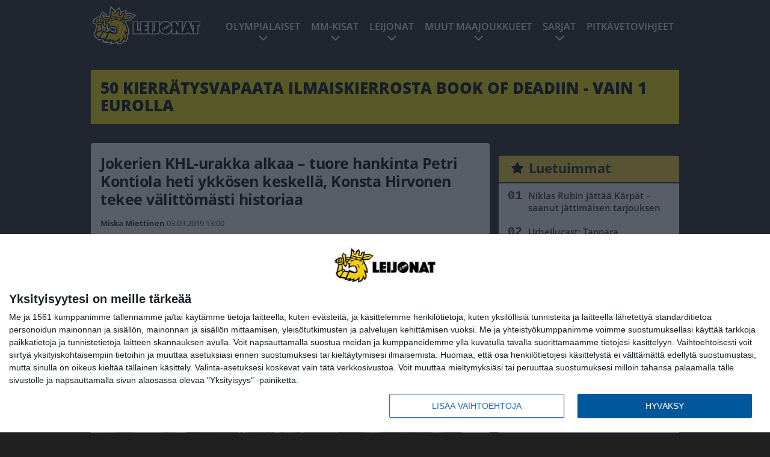

--- FILE ---
content_type: text/html; charset=UTF-8
request_url: https://www.leijonat.com/2019/09/03/jokerien-khl-urakka-alkaa-tuore-hankinta-petri-kontiola-heti-ykkosen-keskella-konsta-hirvonen-tekee-valittomasti-historiaa/
body_size: 15620
content:

<!doctype html>
<html lang="fi">
	<head>
		<!-- meta charset="UTF-8" //-->
		<meta http-equiv="Content-Type" content="text/html; charset=UTF-8" />
		<meta http-equiv="X-UA-Compatible" content="IE=edge">
		<meta name="viewport" content="width=device-width, initial-scale=1" />

		<meta name='robots' content='index, follow, max-image-preview:large, max-snippet:-1, max-video-preview:-1' />

	<!-- This site is optimized with the Yoast SEO plugin v23.5 - https://yoast.com/wordpress/plugins/seo/ -->
	<title>Jokerien KHL-urakka alkaa - tuore hankinta Petri Kontiola heti ykkösen keskellä, Konsta Hirvonen tekee välittömästi historiaa - Leijonat</title>
	<link rel="canonical" href="https://www.leijonat.com/2019/09/03/jokerien-khl-urakka-alkaa-tuore-hankinta-petri-kontiola-heti-ykkosen-keskella-konsta-hirvonen-tekee-valittomasti-historiaa/" />
	<meta property="og:locale" content="fi_FI" />
	<meta property="og:type" content="article" />
	<meta property="og:title" content="Jokerien KHL-urakka alkaa - tuore hankinta Petri Kontiola heti ykkösen keskellä, Konsta Hirvonen tekee välittömästi historiaa - Leijonat" />
	<meta property="og:description" content="Helsingin Jokerit avaa talven urakkansa KHL:ssä tiistaina kotona Omskia vastaan. Joukkue tiedotti kotisivuillaan, että Peter Regin ja Viktor Lööv palaavat tervehtyneinä kokoonpanoon. Tanskalainen Regin toimii narripaitojen kapteenina tälläkin kaudella. A-kirjaimia paidoissaan kantavat Sami Lepistö ja Marko Anttila. Jokereissa nähdään tiistaina useampi debytantti: Maalivahti Antti Niemi, puolustajat Mikko Lehtonen ja Teemu Eronen sekä hyökkääjät Petri Kontiola, [&hellip;]" />
	<meta property="og:url" content="https://www.leijonat.com/2019/09/03/jokerien-khl-urakka-alkaa-tuore-hankinta-petri-kontiola-heti-ykkosen-keskella-konsta-hirvonen-tekee-valittomasti-historiaa/" />
	<meta property="og:site_name" content="Leijonat" />
	<meta property="article:published_time" content="2019-09-03T10:00:37+00:00" />
	<meta property="og:image" content="https://www.leijonat.com/wp-content/uploads/2017/11/l_kontiolapetri2017-e1513086011525.jpg" />
	<meta property="og:image:width" content="600" />
	<meta property="og:image:height" content="400" />
	<meta property="og:image:type" content="image/jpeg" />
	<meta name="author" content="Miska Miettinen" />
	<meta name="twitter:card" content="summary_large_image" />
	<meta name="twitter:label1" content="Kirjoittanut" />
	<meta name="twitter:data1" content="Miska Miettinen" />
	<meta name="twitter:label2" content="Arvioitu lukuaika" />
	<meta name="twitter:data2" content="1 minuutti" />
	<script type="application/ld+json" class="yoast-schema-graph">{"@context":"https://schema.org","@graph":[{"@type":"WebPage","@id":"https://www.leijonat.com/2019/09/03/jokerien-khl-urakka-alkaa-tuore-hankinta-petri-kontiola-heti-ykkosen-keskella-konsta-hirvonen-tekee-valittomasti-historiaa/","url":"https://www.leijonat.com/2019/09/03/jokerien-khl-urakka-alkaa-tuore-hankinta-petri-kontiola-heti-ykkosen-keskella-konsta-hirvonen-tekee-valittomasti-historiaa/","name":"Jokerien KHL-urakka alkaa - tuore hankinta Petri Kontiola heti ykkösen keskellä, Konsta Hirvonen tekee välittömästi historiaa - Leijonat","isPartOf":{"@id":"https://www.leijonat.com/#website"},"primaryImageOfPage":{"@id":"https://www.leijonat.com/2019/09/03/jokerien-khl-urakka-alkaa-tuore-hankinta-petri-kontiola-heti-ykkosen-keskella-konsta-hirvonen-tekee-valittomasti-historiaa/#primaryimage"},"image":{"@id":"https://www.leijonat.com/2019/09/03/jokerien-khl-urakka-alkaa-tuore-hankinta-petri-kontiola-heti-ykkosen-keskella-konsta-hirvonen-tekee-valittomasti-historiaa/#primaryimage"},"thumbnailUrl":"https://www.leijonat.com/app/uploads/2017/11/l_kontiolapetri2017-e1513086011525.jpg","datePublished":"2019-09-03T10:00:37+00:00","dateModified":"2019-09-03T10:00:37+00:00","author":{"@id":"https://www.leijonat.com/#/schema/person/e8b8a0c9c247a05384928416826e403c"},"breadcrumb":{"@id":"https://www.leijonat.com/2019/09/03/jokerien-khl-urakka-alkaa-tuore-hankinta-petri-kontiola-heti-ykkosen-keskella-konsta-hirvonen-tekee-valittomasti-historiaa/#breadcrumb"},"inLanguage":"fi","potentialAction":[{"@type":"ReadAction","target":["https://www.leijonat.com/2019/09/03/jokerien-khl-urakka-alkaa-tuore-hankinta-petri-kontiola-heti-ykkosen-keskella-konsta-hirvonen-tekee-valittomasti-historiaa/"]}]},{"@type":"ImageObject","inLanguage":"fi","@id":"https://www.leijonat.com/2019/09/03/jokerien-khl-urakka-alkaa-tuore-hankinta-petri-kontiola-heti-ykkosen-keskella-konsta-hirvonen-tekee-valittomasti-historiaa/#primaryimage","url":"https://www.leijonat.com/app/uploads/2017/11/l_kontiolapetri2017-e1513086011525.jpg","contentUrl":"https://www.leijonat.com/app/uploads/2017/11/l_kontiolapetri2017-e1513086011525.jpg","width":600,"height":400,"caption":"A-maajoukkueen harjoitukset Hartwall Arenalla keskiviikkona 8. marraskuuta 2017."},{"@type":"BreadcrumbList","@id":"https://www.leijonat.com/2019/09/03/jokerien-khl-urakka-alkaa-tuore-hankinta-petri-kontiola-heti-ykkosen-keskella-konsta-hirvonen-tekee-valittomasti-historiaa/#breadcrumb","itemListElement":[{"@type":"ListItem","position":1,"name":"Home","item":"https://www.leijonat.com/"},{"@type":"ListItem","position":2,"name":"Jokerien KHL-urakka alkaa &#8211; tuore hankinta Petri Kontiola heti ykkösen keskellä, Konsta Hirvonen tekee välittömästi historiaa"}]},{"@type":"WebSite","@id":"https://www.leijonat.com/#website","url":"https://www.leijonat.com/","name":"Leijonat","description":"Leijonafanien ykkösmedia","potentialAction":[{"@type":"SearchAction","target":{"@type":"EntryPoint","urlTemplate":"https://www.leijonat.com/?s={search_term_string}"},"query-input":{"@type":"PropertyValueSpecification","valueRequired":true,"valueName":"search_term_string"}}],"inLanguage":"fi"},{"@type":"Person","@id":"https://www.leijonat.com/#/schema/person/e8b8a0c9c247a05384928416826e403c","name":"Miska Miettinen","image":{"@type":"ImageObject","inLanguage":"fi","@id":"https://www.leijonat.com/#/schema/person/image/","url":"https://secure.gravatar.com/avatar/80ea5634576e57e9c2f34e7d2371f9cc?s=96&d=mm&r=g","contentUrl":"https://secure.gravatar.com/avatar/80ea5634576e57e9c2f34e7d2371f9cc?s=96&d=mm&r=g","caption":"Miska Miettinen"},"url":"https://www.leijonat.com/author/miska/"}]}</script>
	<!-- / Yoast SEO plugin. -->


<link rel='stylesheet' id='wp-block-library-css' href='https://www.leijonat.com/wp/wp-includes/css/dist/block-library/style.min.css?ver=6.6.2' type='text/css' media='all' />
<link rel='stylesheet' id='block-post-list-css-css' href='https://www.leijonat.com/app/themes/media-theme/assets/css/block-post-list.css?ver=0.62' type='text/css' media='all' />
<style id='classic-theme-styles-inline-css' type='text/css'>
/*! This file is auto-generated */
.wp-block-button__link{color:#fff;background-color:#32373c;border-radius:9999px;box-shadow:none;text-decoration:none;padding:calc(.667em + 2px) calc(1.333em + 2px);font-size:1.125em}.wp-block-file__button{background:#32373c;color:#fff;text-decoration:none}
</style>
<style id='global-styles-inline-css' type='text/css'>
:root{--wp--preset--aspect-ratio--square: 1;--wp--preset--aspect-ratio--4-3: 4/3;--wp--preset--aspect-ratio--3-4: 3/4;--wp--preset--aspect-ratio--3-2: 3/2;--wp--preset--aspect-ratio--2-3: 2/3;--wp--preset--aspect-ratio--16-9: 16/9;--wp--preset--aspect-ratio--9-16: 9/16;--wp--preset--color--black: #000000;--wp--preset--color--cyan-bluish-gray: #abb8c3;--wp--preset--color--white: #ffffff;--wp--preset--color--pale-pink: #f78da7;--wp--preset--color--vivid-red: #cf2e2e;--wp--preset--color--luminous-vivid-orange: #ff6900;--wp--preset--color--luminous-vivid-amber: #fcb900;--wp--preset--color--light-green-cyan: #7bdcb5;--wp--preset--color--vivid-green-cyan: #00d084;--wp--preset--color--pale-cyan-blue: #8ed1fc;--wp--preset--color--vivid-cyan-blue: #0693e3;--wp--preset--color--vivid-purple: #9b51e0;--wp--preset--gradient--vivid-cyan-blue-to-vivid-purple: linear-gradient(135deg,rgba(6,147,227,1) 0%,rgb(155,81,224) 100%);--wp--preset--gradient--light-green-cyan-to-vivid-green-cyan: linear-gradient(135deg,rgb(122,220,180) 0%,rgb(0,208,130) 100%);--wp--preset--gradient--luminous-vivid-amber-to-luminous-vivid-orange: linear-gradient(135deg,rgba(252,185,0,1) 0%,rgba(255,105,0,1) 100%);--wp--preset--gradient--luminous-vivid-orange-to-vivid-red: linear-gradient(135deg,rgba(255,105,0,1) 0%,rgb(207,46,46) 100%);--wp--preset--gradient--very-light-gray-to-cyan-bluish-gray: linear-gradient(135deg,rgb(238,238,238) 0%,rgb(169,184,195) 100%);--wp--preset--gradient--cool-to-warm-spectrum: linear-gradient(135deg,rgb(74,234,220) 0%,rgb(151,120,209) 20%,rgb(207,42,186) 40%,rgb(238,44,130) 60%,rgb(251,105,98) 80%,rgb(254,248,76) 100%);--wp--preset--gradient--blush-light-purple: linear-gradient(135deg,rgb(255,206,236) 0%,rgb(152,150,240) 100%);--wp--preset--gradient--blush-bordeaux: linear-gradient(135deg,rgb(254,205,165) 0%,rgb(254,45,45) 50%,rgb(107,0,62) 100%);--wp--preset--gradient--luminous-dusk: linear-gradient(135deg,rgb(255,203,112) 0%,rgb(199,81,192) 50%,rgb(65,88,208) 100%);--wp--preset--gradient--pale-ocean: linear-gradient(135deg,rgb(255,245,203) 0%,rgb(182,227,212) 50%,rgb(51,167,181) 100%);--wp--preset--gradient--electric-grass: linear-gradient(135deg,rgb(202,248,128) 0%,rgb(113,206,126) 100%);--wp--preset--gradient--midnight: linear-gradient(135deg,rgb(2,3,129) 0%,rgb(40,116,252) 100%);--wp--preset--font-size--small: 13px;--wp--preset--font-size--medium: 20px;--wp--preset--font-size--large: 36px;--wp--preset--font-size--x-large: 42px;--wp--preset--spacing--20: 0.44rem;--wp--preset--spacing--30: 0.67rem;--wp--preset--spacing--40: 1rem;--wp--preset--spacing--50: 1.5rem;--wp--preset--spacing--60: 2.25rem;--wp--preset--spacing--70: 3.38rem;--wp--preset--spacing--80: 5.06rem;--wp--preset--shadow--natural: 6px 6px 9px rgba(0, 0, 0, 0.2);--wp--preset--shadow--deep: 12px 12px 50px rgba(0, 0, 0, 0.4);--wp--preset--shadow--sharp: 6px 6px 0px rgba(0, 0, 0, 0.2);--wp--preset--shadow--outlined: 6px 6px 0px -3px rgba(255, 255, 255, 1), 6px 6px rgba(0, 0, 0, 1);--wp--preset--shadow--crisp: 6px 6px 0px rgba(0, 0, 0, 1);}:where(.is-layout-flex){gap: 0.5em;}:where(.is-layout-grid){gap: 0.5em;}body .is-layout-flex{display: flex;}.is-layout-flex{flex-wrap: wrap;align-items: center;}.is-layout-flex > :is(*, div){margin: 0;}body .is-layout-grid{display: grid;}.is-layout-grid > :is(*, div){margin: 0;}:where(.wp-block-columns.is-layout-flex){gap: 2em;}:where(.wp-block-columns.is-layout-grid){gap: 2em;}:where(.wp-block-post-template.is-layout-flex){gap: 1.25em;}:where(.wp-block-post-template.is-layout-grid){gap: 1.25em;}.has-black-color{color: var(--wp--preset--color--black) !important;}.has-cyan-bluish-gray-color{color: var(--wp--preset--color--cyan-bluish-gray) !important;}.has-white-color{color: var(--wp--preset--color--white) !important;}.has-pale-pink-color{color: var(--wp--preset--color--pale-pink) !important;}.has-vivid-red-color{color: var(--wp--preset--color--vivid-red) !important;}.has-luminous-vivid-orange-color{color: var(--wp--preset--color--luminous-vivid-orange) !important;}.has-luminous-vivid-amber-color{color: var(--wp--preset--color--luminous-vivid-amber) !important;}.has-light-green-cyan-color{color: var(--wp--preset--color--light-green-cyan) !important;}.has-vivid-green-cyan-color{color: var(--wp--preset--color--vivid-green-cyan) !important;}.has-pale-cyan-blue-color{color: var(--wp--preset--color--pale-cyan-blue) !important;}.has-vivid-cyan-blue-color{color: var(--wp--preset--color--vivid-cyan-blue) !important;}.has-vivid-purple-color{color: var(--wp--preset--color--vivid-purple) !important;}.has-black-background-color{background-color: var(--wp--preset--color--black) !important;}.has-cyan-bluish-gray-background-color{background-color: var(--wp--preset--color--cyan-bluish-gray) !important;}.has-white-background-color{background-color: var(--wp--preset--color--white) !important;}.has-pale-pink-background-color{background-color: var(--wp--preset--color--pale-pink) !important;}.has-vivid-red-background-color{background-color: var(--wp--preset--color--vivid-red) !important;}.has-luminous-vivid-orange-background-color{background-color: var(--wp--preset--color--luminous-vivid-orange) !important;}.has-luminous-vivid-amber-background-color{background-color: var(--wp--preset--color--luminous-vivid-amber) !important;}.has-light-green-cyan-background-color{background-color: var(--wp--preset--color--light-green-cyan) !important;}.has-vivid-green-cyan-background-color{background-color: var(--wp--preset--color--vivid-green-cyan) !important;}.has-pale-cyan-blue-background-color{background-color: var(--wp--preset--color--pale-cyan-blue) !important;}.has-vivid-cyan-blue-background-color{background-color: var(--wp--preset--color--vivid-cyan-blue) !important;}.has-vivid-purple-background-color{background-color: var(--wp--preset--color--vivid-purple) !important;}.has-black-border-color{border-color: var(--wp--preset--color--black) !important;}.has-cyan-bluish-gray-border-color{border-color: var(--wp--preset--color--cyan-bluish-gray) !important;}.has-white-border-color{border-color: var(--wp--preset--color--white) !important;}.has-pale-pink-border-color{border-color: var(--wp--preset--color--pale-pink) !important;}.has-vivid-red-border-color{border-color: var(--wp--preset--color--vivid-red) !important;}.has-luminous-vivid-orange-border-color{border-color: var(--wp--preset--color--luminous-vivid-orange) !important;}.has-luminous-vivid-amber-border-color{border-color: var(--wp--preset--color--luminous-vivid-amber) !important;}.has-light-green-cyan-border-color{border-color: var(--wp--preset--color--light-green-cyan) !important;}.has-vivid-green-cyan-border-color{border-color: var(--wp--preset--color--vivid-green-cyan) !important;}.has-pale-cyan-blue-border-color{border-color: var(--wp--preset--color--pale-cyan-blue) !important;}.has-vivid-cyan-blue-border-color{border-color: var(--wp--preset--color--vivid-cyan-blue) !important;}.has-vivid-purple-border-color{border-color: var(--wp--preset--color--vivid-purple) !important;}.has-vivid-cyan-blue-to-vivid-purple-gradient-background{background: var(--wp--preset--gradient--vivid-cyan-blue-to-vivid-purple) !important;}.has-light-green-cyan-to-vivid-green-cyan-gradient-background{background: var(--wp--preset--gradient--light-green-cyan-to-vivid-green-cyan) !important;}.has-luminous-vivid-amber-to-luminous-vivid-orange-gradient-background{background: var(--wp--preset--gradient--luminous-vivid-amber-to-luminous-vivid-orange) !important;}.has-luminous-vivid-orange-to-vivid-red-gradient-background{background: var(--wp--preset--gradient--luminous-vivid-orange-to-vivid-red) !important;}.has-very-light-gray-to-cyan-bluish-gray-gradient-background{background: var(--wp--preset--gradient--very-light-gray-to-cyan-bluish-gray) !important;}.has-cool-to-warm-spectrum-gradient-background{background: var(--wp--preset--gradient--cool-to-warm-spectrum) !important;}.has-blush-light-purple-gradient-background{background: var(--wp--preset--gradient--blush-light-purple) !important;}.has-blush-bordeaux-gradient-background{background: var(--wp--preset--gradient--blush-bordeaux) !important;}.has-luminous-dusk-gradient-background{background: var(--wp--preset--gradient--luminous-dusk) !important;}.has-pale-ocean-gradient-background{background: var(--wp--preset--gradient--pale-ocean) !important;}.has-electric-grass-gradient-background{background: var(--wp--preset--gradient--electric-grass) !important;}.has-midnight-gradient-background{background: var(--wp--preset--gradient--midnight) !important;}.has-small-font-size{font-size: var(--wp--preset--font-size--small) !important;}.has-medium-font-size{font-size: var(--wp--preset--font-size--medium) !important;}.has-large-font-size{font-size: var(--wp--preset--font-size--large) !important;}.has-x-large-font-size{font-size: var(--wp--preset--font-size--x-large) !important;}
:where(.wp-block-post-template.is-layout-flex){gap: 1.25em;}:where(.wp-block-post-template.is-layout-grid){gap: 1.25em;}
:where(.wp-block-columns.is-layout-flex){gap: 2em;}:where(.wp-block-columns.is-layout-grid){gap: 2em;}
:root :where(.wp-block-pullquote){font-size: 1.5em;line-height: 1.6;}
</style>
<link rel='stylesheet' id='auth0-widget-css' href='https://www.leijonat.com/app/plugins/auth0/assets/css/main.css?ver=4.6.2' type='text/css' media='all' />
<link rel='stylesheet' id='pnfp_ads_styles-css' href='https://www.leijonat.com/app/plugins/fp_ads/css/fads.min.css?ver=0.1.4' type='text/css' media='all' />
<link rel='stylesheet' id='toplytics-css' href='https://www.leijonat.com/app/plugins/toplytics/components/../resources/frontend/css/toplytics-public.css?ver=4.1' type='text/css' media='all' />
<link rel='stylesheet' id='block-breaking-news-css' href='https://www.leijonat.com/app/themes/media-theme/assets/css/block-breaking-news.css?ver=0.62' type='text/css' media='all' />
<link rel='stylesheet' id='mt-style-css' href='https://www.leijonat.com/app/themes/media-theme/assets/css/style.css?ver=0.62' type='text/css' media='all' />
<link rel='stylesheet' id='static-twitter-css-css' href='https://www.leijonat.com/app/plugins/static-twitter/assets/twitter.css' type='text/css' media='all' />
<script type="text/javascript" src="https://www.leijonat.com/wp/wp-includes/js/jquery/jquery.min.js?ver=3.7.1" id="jquery-core-js"></script>
<script type="text/javascript" src="https://www.leijonat.com/app/plugins/fp_ads/js/fads.min.js?ver=0.1.4" id="pnfp_ads_script-js"></script>
<script type="text/javascript" src="https://www.leijonat.com/app/themes/media-theme/assets/js/ad-loader.js?ver=0.62" id="mt-ad-loader-js"></script>

	<!-- Google tag (gtag.js) - (PCT) V4 Analytics -->
	<script async src="https://www.googletagmanager.com/gtag/js?id=G-NZQ7EL2FEX"></script>
	<script>
		window.dataLayer = window.dataLayer || [];
		function gtag(){dataLayer.push(arguments);}
		gtag('js', new Date());

		gtag('config', 'G-NZQ7EL2FEX');
	</script>
<meta name="theme-color" content="#ffd439" /><link rel="icon" type="image/png" href="https://www.leijonat.com/app/themes/media-theme-leijonat/assets/img/favicons/favicon-512x512.png" sizes="512x512"><link rel="icon" type="image/png" href="https://www.leijonat.com/app/themes/media-theme-leijonat/assets/img/favicons/favicon-192x192.png" sizes="192x192"><link rel="icon" type="image/png" href="https://www.leijonat.com/app/themes/media-theme-leijonat/assets/img/favicons/favicon-128x128.png" sizes="128x128"><link rel="icon" type="image/png" href="https://www.leijonat.com/app/themes/media-theme-leijonat/assets/img/favicons/favicon-64x64.png" sizes="64x64"><link rel="icon" type="image/png" href="https://www.leijonat.com/app/themes/media-theme-leijonat/assets/img/favicons/favicon-32x32.png" sizes="32x32"><link rel="icon" type="image/png" href="https://www.leijonat.com/app/themes/media-theme-leijonat/assets/img/favicons/favicon-16x16.png" sizes="16x16"><link rel="icon" type="image/x-icon" href="https://www.leijonat.com/app/themes/media-theme-leijonat/assets/img/favicons/favicon.ico"><meta property="fb:app_id" content="278422252628141" /><link rel="manifest" href="/manifest.json">				<link rel="preload" href="https://www.leijonat.com/app/themes/media-theme-leijonat/assets/fonts/open-sans-v34-latin-ext_latin-500.woff2" as="font" type="font/woff2" crossorigin>
							<link rel="preload" href="https://www.leijonat.com/app/themes/media-theme-leijonat/assets/fonts/open-sans-v34-latin-ext_latin-600.woff2" as="font" type="font/woff2" crossorigin>
							<link rel="preload" href="https://www.leijonat.com/app/themes/media-theme-leijonat/assets/fonts/open-sans-v34-latin-ext_latin-700.woff2" as="font" type="font/woff2" crossorigin>
							<link rel="preload" href="https://www.leijonat.com/app/themes/media-theme-leijonat/assets/fonts/open-sans-v34-latin-ext_latin-800.woff2" as="font" type="font/woff2" crossorigin>
							<link rel="preload" href="https://www.leijonat.com/app/themes/media-theme-leijonat/assets/fonts/open-sans-v34-latin-ext_latin-regular.woff2" as="font" type="font/woff2" crossorigin>
						<!-- InMobi Choice. Consent Manager Tag v3.0 (for TCF 2.2) -->
			<script type="text/javascript" async=true>
			(function() {
			var host = window.location.hostname;
			var element = document.createElement('script');
			var firstScript = document.getElementsByTagName('script')[0];
			var url = 'https://cmp.inmobi.com'
				.concat('/choice/', 'xYfHFX9BdTC6G', '/', host, '/choice.js?tag_version=V3');
			var uspTries = 0;
			var uspTriesLimit = 3;
			element.async = true;
			element.type = 'text/javascript';
			element.src = url;

			firstScript.parentNode.insertBefore(element, firstScript);

			function makeStub() {
				var TCF_LOCATOR_NAME = '__tcfapiLocator';
				var queue = [];
				var win = window;
				var cmpFrame;

				function addFrame() {
				var doc = win.document;
				var otherCMP = !!(win.frames[TCF_LOCATOR_NAME]);

				if (!otherCMP) {
					if (doc.body) {
					var iframe = doc.createElement('iframe');

					iframe.style.cssText = 'display:none';
					iframe.name = TCF_LOCATOR_NAME;
					doc.body.appendChild(iframe);
					} else {
					setTimeout(addFrame, 5);
					}
				}
				return !otherCMP;
				}

				function tcfAPIHandler() {
				var gdprApplies;
				var args = arguments;

				if (!args.length) {
					return queue;
				} else if (args[0] === 'setGdprApplies') {
					if (
					args.length > 3 &&
					args[2] === 2 &&
					typeof args[3] === 'boolean'
					) {
					gdprApplies = args[3];
					if (typeof args[2] === 'function') {
						args[2]('set', true);
					}
					}
				} else if (args[0] === 'ping') {
					var retr = {
					gdprApplies: gdprApplies,
					cmpLoaded: false,
					cmpStatus: 'stub'
					};

					if (typeof args[2] === 'function') {
					args[2](retr);
					}
				} else {
					if(args[0] === 'init' && typeof args[3] === 'object') {
					args[3] = Object.assign(args[3], { tag_version: 'V3' });
					}
					queue.push(args);
				}
				}

				function postMessageEventHandler(event) {
				var msgIsString = typeof event.data === 'string';
				var json = {};

				try {
					if (msgIsString) {
					json = JSON.parse(event.data);
					} else {
					json = event.data;
					}
				} catch (ignore) {}

				var payload = json.__tcfapiCall;

				if (payload) {
					window.__tcfapi(
					payload.command,
					payload.version,
					function(retValue, success) {
						var returnMsg = {
						__tcfapiReturn: {
							returnValue: retValue,
							success: success,
							callId: payload.callId
						}
						};
						if (msgIsString) {
						returnMsg = JSON.stringify(returnMsg);
						}
						if (event && event.source && event.source.postMessage) {
						event.source.postMessage(returnMsg, '*');
						}
					},
					payload.parameter
					);
				}
				}

				while (win) {
				try {
					if (win.frames[TCF_LOCATOR_NAME]) {
					cmpFrame = win;
					break;
					}
				} catch (ignore) {}

				if (win === window.top) {
					break;
				}
				win = win.parent;
				}
				if (!cmpFrame) {
				addFrame();
				win.__tcfapi = tcfAPIHandler;
				win.addEventListener('message', postMessageEventHandler, false);
				}
			};

			makeStub();

			var uspStubFunction = function() {
				var arg = arguments;
				if (typeof window.__uspapi !== uspStubFunction) {
				setTimeout(function() {
					if (typeof window.__uspapi !== 'undefined') {
					window.__uspapi.apply(window.__uspapi, arg);
					}
				}, 500);
				}
			};

			var checkIfUspIsReady = function() {
				uspTries++;
				if (window.__uspapi === uspStubFunction && uspTries < uspTriesLimit) {
				console.warn('USP is not accessible');
				} else {
				clearInterval(uspInterval);
				}
			};

			if (typeof window.__uspapi === 'undefined') {
				window.__uspapi = uspStubFunction;
				var uspInterval = setInterval(checkIfUspIsReady, 6000);
			}
			})();
			</script>
			<!-- End InMobi Choice. Consent Manager Tag v3.0 (for TCF 2.2) -->
		<link rel="icon" href="https://www.leijonat.com/app/uploads/2016/04/cropped-Leijona-150x150.png" sizes="32x32" />
<link rel="icon" href="https://www.leijonat.com/app/uploads/2016/04/cropped-Leijona-300x300.png" sizes="192x192" />
<link rel="apple-touch-icon" href="https://www.leijonat.com/app/uploads/2016/04/cropped-Leijona-300x300.png" />
<meta name="msapplication-TileImage" content="https://www.leijonat.com/app/uploads/2016/04/cropped-Leijona-300x300.png" />

		
						<meta name="facebook-domain-verification" content="xtn6wxbgmub9ul483q4582c3a6frxq" />

<!-- Matomo Tag Manager -->
<script>
  var _mtm = window._mtm = window._mtm || [];
  _mtm.push({'mtm.startTime': (new Date().getTime()), 'event': 'mtm.Start'});
  var d=document, g=d.createElement('script'), s=d.getElementsByTagName('script')[0];
  g.async=true; g.src='https://rfxrflbv.leijonat.com/js/container_RfXrFlbv.js';
  s.parentNode.insertBefore(g,s);
</script>
<!-- End Matomo Tag Manager -->
			</head>
	<body class="single-post" data-template="base.twig">
			<!-- Global site tag (gtag.js) - Google Analytics V4 -->
	<script async src="https://www.googletagmanager.com/gtag/js?id=G-JRZ8Y9V0GH"></script>
	<script>
		window.dataLayer = window.dataLayer || [];
		function gtag() { dataLayer.push(arguments); }
		gtag( 'js', new Date() );
		gtag( 'config', 'G-JRZ8Y9V0GH', {
			"tags": "Hirvonen Konsta | Jokerit | Kontiola Petri | Omsk",
			"categories": "KHL | Pääuutiset",
			"author": "Miska Miettinen",
		} );
	</script>

				<header class="clearfix">
			
		
	<div class="ads-mobile items-center p-b-20" style="min-height: 300px;">
		<div class="adform" data-mobile-id="1295239"></div>
<div data-ad-unit-id="281698"></div>
	</div>
	
	<div class="navbar">
		<div class="grid">
			<div class="container">
				<nav class="navigation">
					<div class="mobile-logo">
													<div class="h1">
								<a href="https://www.leijonat.com/">
									<img src="https://www.leijonat.com/app/themes/media-theme-leijonat/assets/img/logo.svg" alt="Leijonat" title="Leijonat" />
								</a>
							</div>
											</div>
												<ul class="nav m-nav">
		<li class="nav-item track-event" data-placement="mobile-menu" data-title="Etusivu" data-position="1">
			<a href="/">
				<i class="icon icon-home" aria-hidden="true"></i>
				<span>Etusivu</span>
			</a>
		</li>
					<li class="nav-item track-event" data-placement="mobile-menu" data-title="Uusimmat" data-position="2">
				<a href="https://www.leijonat.com/luetuimmat/" target="">
					<i class="icon icon-star-o" aria-hidden="true"></i>
					<span>Luetuimmat</span>
				</a>
			</li>
							<li class="nav-item track-event" data-placement="mobile-menu" data-title="Uusimmat" data-position="3">
				<a href="https://www.leijonat.com/uusimmat/" target="">
					<i class="icon icon-clock-o" aria-hidden="true"></i>
					<span>Uusimmat</span>
				</a>
			</li>
								<li class="nav-item">
			<a class="main-nav-toggle-mobile" href="#">
				<i class="icon icon-bars" aria-hidden="true"></i>
				<span>Valikko</span>
			</a>
		</li>
			</ul>

	<ul class="nav d-nav">
		<li class="logo">
							<div class="h1">
					<a href="https://www.leijonat.com/">
						<img src="https://www.leijonat.com/app/themes/media-theme-leijonat/assets/img/logo.svg" alt="Leijonat" title="Leijonat" />
					</a>
				</div>
					</li>
		<li class="dummy-element"></li>
		<li class="drawer-element"><div></div></li>
			<li class="nav-item  menu-item-has-children">
			<a class="nav-link" target="" href="https://www.leijonat.com/jaakiekon-olympialaiset-2026/">Olympialaiset</a>
							<span class="dropdown-toggle">
					<i class="icon icon-chevron-down" aria-hidden="true"></i>
				</span>
				<ul class="dropdown-menu">

											<li class="dropdown-item">
						<a target="" href="https://www.leijonat.com/jaakiekon-olympialaiset-2026/#joukkue">Suomen joukkue</a>
												</li>
											<li class="dropdown-item">
						<a target="" href="https://www.leijonat.com/jaakiekon-olympialaiset-2026/#joukkueet">Kaikki joukkueet</a>
												</li>
											<li class="dropdown-item">
						<a target="" href="https://www.leijonat.com/jaakiekon-olympialaiset-2026/#lohkot">Alkulohkot</a>
												</li>
											<li class="dropdown-item">
						<a target="" href="https://www.leijonat.com/jaakiekon-olympialaiset-2026/#ottelu">Otteluohjelma</a>
												</li>
											<li class="dropdown-item">
						<a target="" href="https://www.leijonat.com/jaakiekon-olympialaiset-2026/#tv">Televisiointi</a>
												</li>
					
				</ul>
					</li>
			<li class="nav-item  menu-item-has-children">
			<a class="nav-link" target="" href="https://www.leijonat.com/mm-kisat-2026/">MM-kisat</a>
							<span class="dropdown-toggle">
					<i class="icon icon-chevron-down" aria-hidden="true"></i>
				</span>
				<ul class="dropdown-menu">

											<li class="dropdown-item">
						<a target="" href="https://www.leijonat.com/mm-kisat-2026/#lohko">Alkulohkot</a>
												</li>
											<li class="dropdown-item">
						<a target="" href="https://www.leijonat.com/mm-kisat-2026/#ottelu">Otteluohjelma</a>
												</li>
											<li class="dropdown-item">
						<a target="" href="https://www.leijonat.com/mm-kisat-2026/#lipun">Lipunmyynti</a>
												</li>
											<li class="dropdown-item">
						<a target="" href="https://www.leijonat.com/mm-kisat-2026/#tv">Televisiointi</a>
												</li>
											<li class="dropdown-item menu-item-has-children">
						<a target="" href="#">Aiemmat MM-kisat<i class="icon icon-chevron-right" aria-hidden="true"></i></a>
						
							    <ul class="sub-childs">
            <li class="dropdown-item">
        <a target="" href="https://www.leijonat.com/mm-kisat-2025/">MM2025 </a>
                </li>
            <li class="dropdown-item">
        <a target="" href="https://www.leijonat.com/mm-kisat-2024/">MM2024 </a>
                </li>
            <li class="dropdown-item">
        <a target="" href="https://www.leijonat.com/mm-kisat-2023/">MM2023 </a>
                </li>
            <li class="dropdown-item">
        <a target="" href="https://www.leijonat.com/mm-kisat-2022/">MM2022 </a>
                </li>
            <li class="dropdown-item">
        <a target="" href="https://www.leijonat.com/mm-kisat-2021/">MM2021 </a>
                </li>
            <li class="dropdown-item">
        <a target="" href="https://www.leijonat.com/mm-kisat-2020/">MM2020 </a>
                </li>
            <li class="dropdown-item">
        <a target="" href="https://www.leijonat.com/mm-kisat-2019/">MM2019 </a>
                </li>
        </ul>

												</li>
					
				</ul>
					</li>
			<li class="nav-item  menu-item-has-children">
			<a class="nav-link" target="" href="https://www.leijonat.com/joukkue/">Leijonat</a>
							<span class="dropdown-toggle">
					<i class="icon icon-chevron-down" aria-hidden="true"></i>
				</span>
				<ul class="dropdown-menu">

											<li class="dropdown-item">
						<a target="" href="https://www.leijonat.com/leijonien-ottelut-tulokset/">Ottelut ja tulokset</a>
												</li>
											<li class="dropdown-item">
						<a target="" href="https://www.leijonat.com/joukkue/">Joukkue ja valmennus</a>
												</li>
											<li class="dropdown-item">
						<a target="" href="https://www.leijonat.com/jaakiekon-olympialaiset-2026/">Olympialaiset</a>
												</li>
											<li class="dropdown-item">
						<a target="" href="https://www.leijonat.com/mm-kisat-2026/">MM-kisat</a>
												</li>
											<li class="dropdown-item menu-item-has-children">
						<a target="" href="https://www.leijonat.com/euro-hockey-tour/">EHT<i class="icon icon-chevron-right" aria-hidden="true"></i></a>
						
							    <ul class="sub-childs">
            <li class="dropdown-item">
        <a target="" href="https://www.leijonat.com/euro-hockey-tour/#sarjataulukko">EHT:n sarjataulukko </a>
                </li>
            <li class="dropdown-item">
        <a target="" href="https://www.leijonat.com/karjala-turnaus/">Karjala-turnaus </a>
                </li>
            <li class="dropdown-item">
        <a target="" href="https://www.leijonat.com/sveitsin-eht-turnaus/">Sveitsin EHT-turnaus </a>
                </li>
            <li class="dropdown-item">
        <a target="" href="https://www.leijonat.com/tshekin-eht-turnaus/">Tshekin EHT-turnaus </a>
                </li>
            <li class="dropdown-item">
        <a target="" href="https://www.leijonat.com/ruotsin-eht-turnaus/">Ruotsin EHT-turnaus </a>
                </li>
        </ul>

												</li>
					
				</ul>
					</li>
			<li class="nav-item  menu-item-has-children">
			<a class="nav-link" target="" href="#">Muut maajoukkueet</a>
							<span class="dropdown-toggle">
					<i class="icon icon-chevron-down" aria-hidden="true"></i>
				</span>
				<ul class="dropdown-menu">

											<li class="dropdown-item">
						<a target="" href="https://www.leijonat.com/tyttoleijonat/">U18 MM-kisat: Tyttöleijonat</a>
												</li>
											<li class="dropdown-item">
						<a target="" href="https://www.leijonat.com/pikkuleijonat/">U18 MM-kisat: Pikkuleijonat</a>
												</li>
											<li class="dropdown-item">
						<a target="" href="https://www.leijonat.com/nuorten-mm-kisat-2027/">U20 MM-kisat: Nuoret Leijonat</a>
												</li>
											<li class="dropdown-item">
						<a target="" href="https://www.leijonat.com/naisleijonat/">Naisleijonat</a>
												</li>
					
				</ul>
					</li>
			<li class="nav-item  menu-item-has-children">
			<a class="nav-link" target="" href="#">Sarjat</a>
							<span class="dropdown-toggle">
					<i class="icon icon-chevron-down" aria-hidden="true"></i>
				</span>
				<ul class="dropdown-menu">

											<li class="dropdown-item">
						<a target="" href="https://www.leijonat.com/category/liiga/">Liiga-uutiset</a>
												</li>
											<li class="dropdown-item">
						<a target="" href="https://www.leijonat.com/category/suomalaiset-nhlssa/">NHL-uutiset</a>
												</li>
											<li class="dropdown-item">
						<a target="" href="https://www.leijonat.com/category/shl/">SHL-uutiset</a>
												</li>
											<li class="dropdown-item">
						<a target="" href="https://www.leijonat.com/category/nl/">NL-uutiset</a>
												</li>
											<li class="dropdown-item">
						<a target="" href="https://www.leijonat.com/category/del/">DEL-uutiset</a>
												</li>
											<li class="dropdown-item">
						<a target="" href="https://www.leijonat.com/category/suomalaiset-khlssa/">KHL-uutiset</a>
												</li>
					
				</ul>
					</li>
			<li class="nav-item ">
			<a class="nav-link" target="" href="https://www.leijonat.com/category/pitkavetovihjeet/">Pitkävetovihjeet</a>
					</li>
		</ul>
									</nav>
			</div>
		</div>
	</div>
</header>
		<main id="main" class="site-main">
							
	<div class="ads-desktop items-center m-t-16 m-b-16">
		<div class="adform" data-desktop-id="1295238" style="height: 0"></div>
<div class="adform" data-desktop-id="272355"></div>
	</div>
				
										<div class="grid p-b-16">
					<div class="container top-content">
						<div class="breaking-news m-b-16">
    <div class="item track-event track-impressions" data-placement="breaking-news" data-title="50 KIERRÄTYSVAPAATA ILMAISKIERROSTA BOOK OF DEADIIN - VAIN 1 EUROLLA">
        <div class="title">
            <a href="https://record.tuohiaffiliates.com/_iPf0f63L7Qf6PBA04iUMN2Nd7ZgqdRLk/27/" title="50 KIERRÄTYSVAPAATA ILMAISKIERROSTA BOOK OF DEADIIN - VAIN 1 EUROLLA">50 KIERRÄTYSVAPAATA ILMAISKIERROSTA BOOK OF DEADIIN - VAIN 1 EUROLLA</a>
        </div>
    </div>
</div>																	</div>
				</div>
										
				
	<div class="ads-mobile items-center" style="min-height: 300px;">
		<div data-ad-unit-id="272342"></div>

	</div>
						<div class="grid p-t-16 p-b-16">
				<div class="page-content">
						<article class="post-single block-box">
					<div class="title">
								<h1>Jokerien KHL-urakka alkaa &#8211; tuore hankinta Petri Kontiola heti ykkösen keskellä, Konsta Hirvonen tekee välittömästi historiaa</h1>
				<div class="meta">
					<span class="author"><a href="https://www.leijonat.com/author/miska/">Miska Miettinen</a></span>					<time class="publish" datetime="2019-09-03 13:00">
						<span class="date">03.09.2019</span> <span class="time">13:00</span>					</time>
				</div>
			</div>
		
					<img class="image lazyload" src="https://www.leijonat.com/app/themes/media-theme/assets/img/lazy-placeholder.png" data-src="https://www.leijonat.com/app/uploads/2017/11/l_kontiolapetri2017-e1513086011525.jpg" width="600" height="400"data-srcset="https://www.leijonat.com/app/uploads/2017/11/l_kontiolapetri2017-e1513086011525.jpg 600w, https://www.leijonat.com/app/uploads/2017/11/l_kontiolapetri2017-e1513086011525-300x200.jpg 300w, " sizes="(max-width: 979px) 316px, (min-width: 980px) 632px" alt="Suomen Jääkiekkoliitto">
										<div class="photo-credit">Kuva: <span>Suomen Jääkiekkoliitto</span></div>
					
		
		<div class="post-content">
			<div id="outstream"><script type="text/javascript">
	var adformID = 943643;
	var bbScript = 'sn_leijonat_outstream.js';

					( function( d ) {
						var js, s = d.getElementById( 'outstream' );
						js = d.createElement( 'script' );
						js.async = true;
						js.src = '//s1.adform.net/banners/scripts/video/outstream/inview.js';
						js.setAttribute( "data-pmp-id" , adformID );
						s.appendChild( js );
					} )( window.document );

					( function( window, document, Adform ) {
						window._adform = window._adform || [];

						_adform.push( [adformID+'.ad.ready', function() {
							document.getElementById( 'outstream' ).style.marginBottom = "16px";
						}]);

						_adform.push( [adformID+'.pmp.empty', function() {
						// adform empty
							console.log( 'adform ' + adformID + ' was empty, loading BB' );

							( function( d ) {
								var js, s = d.getElementById( 'outstream' );
								js = d.createElement( 'script' );
								js.async = true;
								js.src = 'https://wonderus.bbvms.com/a/' + bbScript;
								s.appendChild( js );
							} )( window.document );

						// end adform empty
						}]);
					})( window, document, ( Adform = window.Adform || {} ) );

</script><div id="adform-outstream"></div></div>Helsingin Jokerit avaa talven urakkansa KHL:ssä tiistaina kotona Omskia vastaan. Joukkue tiedotti <em>kotisivuillaan</em>, että <strong>Peter Regin</strong> ja <strong>Viktor Lööv</strong> palaavat tervehtyneinä kokoonpanoon.

Tanskalainen Regin toimii narripaitojen kapteenina tälläkin kaudella. A-kirjaimia paidoissaan kantavat <strong>Sami Lepistö</strong> ja <strong>Marko Anttila</strong>.

Jokereissa nähdään tiistaina useampi debytantti: Maalivahti <strong>Antti Niemi</strong>, puolustajat <strong>Mikko Lehtonen</strong> ja <strong>Teemu Eronen</strong> sekä hyökkääjät <strong>Petri Kontiola</strong>, <strong>Henrik Haapala</strong>, <strong>Matias Myttynen</strong> ja <strong>Konsta Hirvonen</strong> tekevät ensiesiintymisensä.

Nelosketjun laidassa pelaavasta alle 18-vuotiaiden maailmanmestari Hirvosesta tulee muuten ensimmäinen 2000-luvulla syntynyt pelaaja, joka pelaa Jokereissa KHL:ää.

Joukkueella oli tiedottevanaan negatiivisiakin uutisia. Loukkaantuneina sivussa kotona pelattavasta sarja-avauksesta ovat <strong>Veli-Matti Savinainen</strong>, <strong>Brian O’Neill</strong>, <strong>Mika Niemi</strong> ja <strong>Ahti Oksanen</strong>.

Ketjut, pakkiparit ja maalivahdit näet kokonaisuudessaan <a href="https://twitter.com/jokerithc/status/1168815137567989760" target="_blank" rel="noopener">ohesta</a>.

 
            <div class="tweet">
                <div class="tweet-header">
                    <div class="tweet-author">
                        <img decoding="async" class="tweet-author-image" src="https://pbs.twimg.com/profile_images/1800137334253318144/dGmB094r_normal.jpg" loading="lazy">
                        <div class="tweet-author-info">
                            <div class="tweet-author-title">
                                <p class="tweet-author-name">Helsingin Jokerit</p>
                                
                            </div>
                            <a class="tweet-author-handler" target="_blank" href="https://x.com/jokerithc" rel="noopener noreferrer nofollow">@jokerithc</a>
                        </div>
                    </div>
                    <a href="https://twitter.com/jokerithc/status/1168815137567989760" target="_blank"><svg class="tweet-logo" xmlns="http://www.w3.org/2000/svg" xmlns:xlink="http://www.w3.org/1999/xlink" aria-hidden="true" role="img" width="32" height="32" preserveaspectratio="xMidYMid meet" viewbox="0 0 24 24"><path fill="currentColor" d="M22.46 6c-.77.35-1.6.58-2.46.69c.88-.53 1.56-1.37 1.88-2.38c-.83.5-1.75.85-2.72 1.05C18.37 4.5 17.26 4 16 4c-2.35 0-4.27 1.92-4.27 4.29c0 .34.04.67.11.98C8.28 9.09 5.11 7.38 3 4.79c-.37.63-.58 1.37-.58 2.15c0 1.49.75 2.81 1.91 3.56c-.71 0-1.37-.2-1.95-.5v.03c0 2.08 1.48 3.82 3.44 4.21a4.22 4.22 0 0 1-1.93.07a4.28 4.28 0 0 0 4 2.98a8.521 8.521 0 0 1-5.33 1.84c-.34 0-.68-.02-1.02-.06C3.44 20.29 5.7 21 8.12 21C16 21 20.33 14.46 20.33 8.79c0-.19 0-.37-.01-.56c.84-.6 1.56-1.36 2.14-2.23Z"></path></svg></a>
                </div>
                
                <div class="tweet-content">
                    
                    <a class="tweet-content-link" href="https://x.com/hashtag/JOKERIT" target="_blank" rel="noopener noreferrer nofollow">#JOKERIT</a> TÄNÄÄN<img decoding="async" class="emoji" draggable="false" alt="🔥" src="https://cdn.jsdelivr.net/gh/jdecked/twemoji@15.1.0/assets/svg/1f525.svg"><img decoding="async" class="emoji" draggable="false" alt="🔥" src="https://cdn.jsdelivr.net/gh/jdecked/twemoji@15.1.0/assets/svg/1f525.svg"><img decoding="async" class="emoji" draggable="false" alt="🔥" src="https://cdn.jsdelivr.net/gh/jdecked/twemoji@15.1.0/assets/svg/1f525.svg"><br><br>Ennakko: <a class="tweet-content-link" href="https://t.co/0pgsU41tYC" target="_blank" rel="noopener noreferrer nofollow">jokerit.com/kaikki-valmist…</a><br><br><a class="tweet-content-link" href="https://x.com/hashtag/KHLfi" target="_blank" rel="noopener noreferrer nofollow">#KHLfi</a> 
                    <div class="tweet-media single"> <a href="https://twitter.com/jokerithc/status/1168815137567989760" target="_blank" rel="noopener noreferrer nofollow"><img decoding="async" width="2048" height="2048" class="tweet-image" src="https://pbs.twimg.com/media/EDh3DrHWwAAB9At.jpg" loading="lazy"></a></div>
                    
                     
                </div>
        
                
                    <div class="tweet-info">
                        <a href="https://x.com/intent/like?tweet_id=1168815137567989760" target="_blank" rel="noopener noreferrer nofollow">
                        <svg viewbox="0 0 24 24" aria-hidden="true" class="tweet-info-favourite"><g><path d="M16.697 5.5c-1.222-.06-2.679.51-3.89 2.16l-.805 1.09-.806-1.09C9.984 6.01 8.526 5.44 7.304 5.5c-1.243.07-2.349.78-2.91 1.91-.552 1.12-.633 2.78.479 4.82 1.074 1.97 3.257 4.27 7.129 6.61 3.87-2.34 6.052-4.64 7.126-6.61 1.111-2.04 1.03-3.7.477-4.82-.561-1.13-1.666-1.84-2.908-1.91zm4.187 7.69c-1.351 2.48-4.001 5.12-8.379 7.67l-.503.3-.504-.3c-4.379-2.55-7.029-5.19-8.382-7.67-1.36-2.5-1.41-4.86-.514-6.67.887-1.79 2.647-2.91 4.601-3.01 1.651-.09 3.368.56 4.798 2.01 1.429-1.45 3.146-2.1 4.796-2.01 1.954.1 3.714 1.22 4.601 3.01.896 1.81.846 4.17-.514 6.67z"></path></g></svg>
                        <span>107</span></a>
                        <div class="tweet-comments">
                            <a href="https://x.com/intent/tweet?in_reply_to=1168815137567989760" target="_blank" rel="noopener noreferrer nofollow"><svg viewbox="0 0 24 24" aria-hidden="true" class="tweet-comments-icon"><g><path d="M1.751 10c0-4.42 3.584-8 8.005-8h4.366c4.49 0 8.129 3.64 8.129 8.13 0 2.96-1.607 5.68-4.196 7.11l-8.054 4.46v-3.69h-.067c-4.49.1-8.183-3.51-8.183-8.01zm8.005-6c-3.317 0-6.005 2.69-6.005 6 0 3.37 2.77 6.08 6.138 6.01l.351-.01h1.761v2.3l5.087-2.81c1.951-1.08 3.163-3.13 3.163-5.36 0-3.39-2.744-6.13-6.129-6.13H9.756z"></path></g></svg> 3</a></div>
                        <div class="tweet-info-date"> <a href="https://twitter.com/jokerithc/status/1168815137567989760" target="_blank" rel="noopener noreferrer nofollow">9:16 AM · Sep 3, 2019</a></div>
                    </div>
            </div> 
        


	
																													
								
							
			
						<h2 class="has-background">LUE MYÖS:</h2>			<div class="post-list post-list-type-1 block-box m-b-15" data-id="post-list-1967355936">
							<div class="news-post">
				<div class="description">
					<div class="title">
						
						<a href="https://www.leijonat.com/2026/01/30/expressen-liigan-tahtipuolustaja-lahtee-shlaan/" title="Expressen: Liiga-seuralle jättimenetys – tähtipuolustaja lähtee SHL:ään">Expressen: Liiga-seuralle jättimenetys – tähtipuolustaja lähtee SHL:ään</a>
					</div>
					<div class="meta m-t-4">
						
				<a class="author" href="https://www.leijonat.com/author/markus-nuutinen/">Markus Nuutinen</a> |
							<time class="publish" datetime="2026-01-30T21:15:00+02:00">
							<span class="date">30.01.2026</span> <span class="time">21:15</span>						</time>
					</div>
				</div>
				<div class="image">
	<a href="https://www.leijonat.com/2026/01/30/expressen-liigan-tahtipuolustaja-lahtee-shlaan/" title="Expressen: Liiga-seuralle jättimenetys – tähtipuolustaja lähtee SHL:ään">
					<img loading="lazy" decoding="async" class="lazyload" src="https://www.leijonat.com/app/themes/media-theme/assets/img/lazy-placeholder.png" data-src="https://www.leijonat.com/app/uploads/2022/12/pml_suomijimi20221216-300x200.jpg" width="300" height="200" data-srcset="https://www.leijonat.com/app/uploads/2022/12/pml_suomijimi20221216-300x200.jpg 300w, https://www.leijonat.com/app/uploads/2022/12/pml_suomijimi20221216-150x150.jpg 150w, " sizes="(max-width: 980px) 75px, (max-width: 2047px) 150px, (min-width: 2048px) 300px" alt="pml_suomijimi20221216" title="Expressen: Liiga-seuralle jättimenetys – tähtipuolustaja lähtee SHL:ään">
			</a>
</div>			</div>
																																				<div class="news-post">
				<div class="description">
					<div class="title">
						
						<a href="https://www.leijonat.com/2026/01/30/ilves-ja-kiekko-espoo-pelaajakaupoilla-ulkomaalaistahdet-vaihtoon/" title="Ilves ja Kiekko-Espoo pelaajakaupoilla – ulkomaalaistähdet vaihtoon">Ilves ja Kiekko-Espoo pelaajakaupoilla – ulkomaalaistähdet vaihtoon</a>
					</div>
					<div class="meta m-t-4">
						
				<a class="author" href="https://www.leijonat.com/author/markus-nuutinen/">Markus Nuutinen</a> |
							<time class="publish" datetime="2026-01-30T19:17:40+02:00">
							<span class="date">30.01.2026</span> <span class="time">19:17</span>						</time>
					</div>
				</div>
				<div class="image">
	<a href="https://www.leijonat.com/2026/01/30/ilves-ja-kiekko-espoo-pelaajakaupoilla-ulkomaalaistahdet-vaihtoon/" title="Ilves ja Kiekko-Espoo pelaajakaupoilla – ulkomaalaistähdet vaihtoon">
					<img loading="lazy" decoding="async" class="lazyload" src="https://www.leijonat.com/app/themes/media-theme/assets/img/lazy-placeholder.png" data-src="https://www.leijonat.com/app/uploads/2025/02/aop_svejkovskylukas_20250219-300x200.jpg" width="300" height="200" data-srcset="https://www.leijonat.com/app/uploads/2025/02/aop_svejkovskylukas_20250219-300x200.jpg 300w, https://www.leijonat.com/app/uploads/2025/02/aop_svejkovskylukas_20250219-150x150.jpg 150w, " sizes="(max-width: 980px) 75px, (max-width: 2047px) 150px, (min-width: 2048px) 300px" alt="aop_svejkovskylukas_20250219" title="Ilves ja Kiekko-Espoo pelaajakaupoilla – ulkomaalaistähdet vaihtoon">
			</a>
</div>			</div>
																																				<div class="news-post">
				<div class="description">
					<div class="title">
						
						<a href="https://www.leijonat.com/2026/01/30/leijonat-sai-helpottavia-uutisia-nhlsta/" title="Leijonat sai uutisia NHL:stä">Leijonat sai uutisia NHL:stä</a>
					</div>
					<div class="meta m-t-4">
						
				<a class="author" href="https://www.leijonat.com/author/markus-nuutinen/">Markus Nuutinen</a> |
							<time class="publish" datetime="2026-01-30T17:15:00+02:00">
							<span class="date">30.01.2026</span> <span class="time">17:15</span>						</time>
					</div>
				</div>
				<div class="image">
	<a href="https://www.leijonat.com/2026/01/30/leijonat-sai-helpottavia-uutisia-nhlsta/" title="Leijonat sai uutisia NHL:stä">
					<img loading="lazy" decoding="async" class="lazyload" src="https://www.leijonat.com/app/themes/media-theme/assets/img/lazy-placeholder.png" data-src="https://www.leijonat.com/app/uploads/2025/09/aop_ristolainenrasmus20250804-300x200.jpg" width="300" height="200" data-srcset="https://www.leijonat.com/app/uploads/2025/09/aop_ristolainenrasmus20250804-300x200.jpg 300w, https://www.leijonat.com/app/uploads/2025/09/aop_ristolainenrasmus20250804-150x150.jpg 150w, " sizes="(max-width: 980px) 75px, (max-width: 2047px) 150px, (min-width: 2048px) 300px" alt="aop_ristolainenrasmus20250804" title="Leijonat sai uutisia NHL:stä">
			</a>
</div>			</div>
																									<div class="items-center news-post"></div>
																						<div class="news-post">
				<div class="description">
					<div class="title">
						
						<a href="https://www.leijonat.com/2026/01/30/jokerit-puolustaja-uusi-joukkue/" title="Jokerit-puolustaja: uusi joukkue!">Jokerit-puolustaja: uusi joukkue!</a>
					</div>
					<div class="meta m-t-4">
						
				<a class="author" href="https://www.leijonat.com/author/lauri/">Lauri Saastamoinen</a> |
							<time class="publish" datetime="2026-01-30T15:03:33+02:00">
							<span class="date">30.01.2026</span> <span class="time">15:03</span>						</time>
					</div>
				</div>
				<div class="image">
	<a href="https://www.leijonat.com/2026/01/30/jokerit-puolustaja-uusi-joukkue/" title="Jokerit-puolustaja: uusi joukkue!">
					<img loading="lazy" decoding="async" class="lazyload" src="https://www.leijonat.com/app/themes/media-theme/assets/img/lazy-placeholder.png" data-src="https://www.leijonat.com/app/uploads/2026/01/aop_rikkilahugo20250801-300x200.jpg" width="300" height="200" data-srcset="https://www.leijonat.com/app/uploads/2026/01/aop_rikkilahugo20250801-300x200.jpg 300w, https://www.leijonat.com/app/uploads/2026/01/aop_rikkilahugo20250801-150x150.jpg 150w, " sizes="(max-width: 980px) 75px, (max-width: 2047px) 150px, (min-width: 2048px) 300px" alt="aop_rikkilähugo20250801" title="Jokerit-puolustaja: uusi joukkue!">
			</a>
</div>			</div>
																																				<div class="news-post">
				<div class="description">
					<div class="title">
						
						<a href="https://www.leijonat.com/2026/01/30/yle-karpat-teki-kovan-kaappauksen-toisesta-liiga-seurasta/" title="Yle: Kärpät teki kovan kaappauksen toisesta Liiga-seurasta!">Yle: Kärpät teki kovan kaappauksen toisesta Liiga-seurasta!</a>
					</div>
					<div class="meta m-t-4">
						
				<a class="author" href="https://www.leijonat.com/author/lauri/">Lauri Saastamoinen</a> |
							<time class="publish" datetime="2026-01-30T14:15:00+02:00">
							<span class="date">30.01.2026</span> <span class="time">14:15</span>						</time>
					</div>
				</div>
				<div class="image">
	<a href="https://www.leijonat.com/2026/01/30/yle-karpat-teki-kovan-kaappauksen-toisesta-liiga-seurasta/" title="Yle: Kärpät teki kovan kaappauksen toisesta Liiga-seurasta!">
					<img loading="lazy" decoding="async" class="lazyload" src="https://www.leijonat.com/app/themes/media-theme/assets/img/lazy-placeholder.png" data-src="https://www.leijonat.com/app/uploads/2026/01/aop_loponenkalle20251203-300x200.jpg" width="300" height="200" data-srcset="https://www.leijonat.com/app/uploads/2026/01/aop_loponenkalle20251203-300x200.jpg 300w, https://www.leijonat.com/app/uploads/2026/01/aop_loponenkalle20251203-150x150.jpg 150w, " sizes="(max-width: 980px) 75px, (max-width: 2047px) 150px, (min-width: 2048px) 300px" alt="aop_loponenkalle20251203" title="Yle: Kärpät teki kovan kaappauksen toisesta Liiga-seurasta!">
			</a>
</div>			</div>
																																				<div class="news-post">
				<div class="description">
					<div class="title">
						
						<a href="https://www.leijonat.com/2026/01/30/tappara-jattiuutinen/" title="Tappara: jättiuutinen!">Tappara: jättiuutinen!</a>
					</div>
					<div class="meta m-t-4">
						
				<a class="author" href="https://www.leijonat.com/author/joni_alatalo/">Joni Alatalo</a> |
							<time class="publish" datetime="2026-01-30T13:25:56+02:00">
							<span class="date">30.01.2026</span> <span class="time">13:25</span>						</time>
					</div>
				</div>
				<div class="image">
	<a href="https://www.leijonat.com/2026/01/30/tappara-jattiuutinen/" title="Tappara: jättiuutinen!">
					<img loading="lazy" decoding="async" class="lazyload" src="https://www.leijonat.com/app/themes/media-theme/assets/img/lazy-placeholder.png" data-src="https://www.leijonat.com/app/uploads/2026/01/aop_blichfeldjoachim20260109-1-300x200.jpg" width="300" height="200" data-srcset="https://www.leijonat.com/app/uploads/2026/01/aop_blichfeldjoachim20260109-1-300x200.jpg 300w, https://www.leijonat.com/app/uploads/2026/01/aop_blichfeldjoachim20260109-1-150x150.jpg 150w, " sizes="(max-width: 980px) 75px, (max-width: 2047px) 150px, (min-width: 2048px) 300px" alt="aop_blichfeldjoachim20260109" title="Tappara: jättiuutinen!">
			</a>
</div>			</div>
																														<div class="items-center news-post"></div>
																	<div class="news-post">
				<div class="description">
					<div class="title">
						
						<a href="https://www.leijonat.com/2026/01/30/anton-lundell-joutui-sivuun-nhlssa-nain-kommentoi-paavalmentaja/" title="Anton Lundell joutui sivuun NHL:ssä – näin kommentoi päävalmentaja">Anton Lundell joutui sivuun NHL:ssä – näin kommentoi päävalmentaja</a>
					</div>
					<div class="meta m-t-4">
						
				<a class="author" href="https://www.leijonat.com/author/joni_alatalo/">Joni Alatalo</a> |
							<time class="publish" datetime="2026-01-30T11:03:12+02:00">
							<span class="date">30.01.2026</span> <span class="time">11:03</span>						</time>
					</div>
				</div>
				<div class="image">
	<a href="https://www.leijonat.com/2026/01/30/anton-lundell-joutui-sivuun-nhlssa-nain-kommentoi-paavalmentaja/" title="Anton Lundell joutui sivuun NHL:ssä – näin kommentoi päävalmentaja">
					<img loading="lazy" decoding="async" class="lazyload" src="https://www.leijonat.com/app/themes/media-theme/assets/img/lazy-placeholder.png" data-src="https://www.leijonat.com/app/uploads/2025/09/aop_lundellanton20250928-300x200.jpg" width="300" height="200" data-srcset="https://www.leijonat.com/app/uploads/2025/09/aop_lundellanton20250928-300x200.jpg 300w, https://www.leijonat.com/app/uploads/2025/09/aop_lundellanton20250928-150x150.jpg 150w, " sizes="(max-width: 980px) 75px, (max-width: 2047px) 150px, (min-width: 2048px) 300px" alt="aop_lundellanton20250928" title="Anton Lundell joutui sivuun NHL:ssä – näin kommentoi päävalmentaja">
			</a>
</div>			</div>
																																				<div class="news-post">
				<div class="description">
					<div class="title">
						
						<a href="https://www.leijonat.com/2026/01/29/sk-assille-karmea-takaisku/" title="SK: Ässille karmea takaisku!">SK: Ässille karmea takaisku!</a>
					</div>
					<div class="meta m-t-4">
						
				<a class="author" href="https://www.leijonat.com/author/joni_alatalo/">Joni Alatalo</a> |
							<time class="publish" datetime="2026-01-29T22:20:47+02:00">
							<span class="date">29.01.2026</span> <span class="time">22:20</span>						</time>
					</div>
				</div>
				<div class="image">
	<a href="https://www.leijonat.com/2026/01/29/sk-assille-karmea-takaisku/" title="SK: Ässille karmea takaisku!">
					<img loading="lazy" decoding="async" class="lazyload" src="https://www.leijonat.com/app/themes/media-theme/assets/img/lazy-placeholder.png" data-src="https://www.leijonat.com/app/uploads/2026/01/aop_bednarjan20260129-300x200.jpg" width="300" height="200" data-srcset="https://www.leijonat.com/app/uploads/2026/01/aop_bednarjan20260129-300x200.jpg 300w, https://www.leijonat.com/app/uploads/2026/01/aop_bednarjan20260129-150x150.jpg 150w, " sizes="(max-width: 980px) 75px, (max-width: 2047px) 150px, (min-width: 2048px) 300px" alt="aop_bednarjan20260129" title="SK: Ässille karmea takaisku!">
			</a>
</div>			</div>
																																				<div class="news-post">
				<div class="description">
					<div class="title">
						
						<a href="https://www.leijonat.com/2026/01/29/leijonien-olympiapelaaja-loukkaantui-nhlssa-paavalmentajalta-tilannepaivitys/" title="Leijonien olympiapelaaja loukkaantui NHL:ssä – päävalmentajalta tilannepäivitys">Leijonien olympiapelaaja loukkaantui NHL:ssä – päävalmentajalta tilannepäivitys</a>
					</div>
					<div class="meta m-t-4">
						
				<a class="author" href="https://www.leijonat.com/author/joni_alatalo/">Joni Alatalo</a> |
							<time class="publish" datetime="2026-01-29T21:12:30+02:00">
							<span class="date">29.01.2026</span> <span class="time">21:12</span>						</time>
					</div>
				</div>
				<div class="image">
	<a href="https://www.leijonat.com/2026/01/29/leijonien-olympiapelaaja-loukkaantui-nhlssa-paavalmentajalta-tilannepaivitys/" title="Leijonien olympiapelaaja loukkaantui NHL:ssä – päävalmentajalta tilannepäivitys">
					<img loading="lazy" decoding="async" class="lazyload" src="https://www.leijonat.com/app/themes/media-theme/assets/img/lazy-placeholder.png" data-src="https://www.leijonat.com/app/uploads/2026/01/aop_luukkonenukko-pekka20260123-300x211.jpg" width="300" height="211" data-srcset="https://www.leijonat.com/app/uploads/2026/01/aop_luukkonenukko-pekka20260123-300x211.jpg 300w, https://www.leijonat.com/app/uploads/2026/01/aop_luukkonenukko-pekka20260123-150x150.jpg 150w, " sizes="(max-width: 980px) 75px, (max-width: 2047px) 150px, (min-width: 2048px) 300px" alt="aop_luukkonenukko-pekka20260123" title="Leijonien olympiapelaaja loukkaantui NHL:ssä – päävalmentajalta tilannepäivitys">
			</a>
</div>			</div>
																																				<div class="news-post">
				<div class="description">
					<div class="title">
						
						<a href="https://www.leijonat.com/2026/01/29/suomalainen-nhl-hyokkaaja-missannut-koko-alkukauden-nyt-tipahti-huippu-uutinen/" title="Suomalainen NHL-hyökkääjä missannut koko alkukauden – nyt tipahti huippu-uutinen">Suomalainen NHL-hyökkääjä missannut koko alkukauden – nyt tipahti huippu-uutinen</a>
					</div>
					<div class="meta m-t-4">
						
				<a class="author" href="https://www.leijonat.com/author/joni_alatalo/">Joni Alatalo</a> |
							<time class="publish" datetime="2026-01-29T20:00:00+02:00">
							<span class="date">29.01.2026</span> <span class="time">20:00</span>						</time>
					</div>
				</div>
				<div class="image">
	<a href="https://www.leijonat.com/2026/01/29/suomalainen-nhl-hyokkaaja-missannut-koko-alkukauden-nyt-tipahti-huippu-uutinen/" title="Suomalainen NHL-hyökkääjä missannut koko alkukauden – nyt tipahti huippu-uutinen">
					<img loading="lazy" decoding="async" class="lazyload" src="https://www.leijonat.com/app/themes/media-theme/assets/img/lazy-placeholder.png" data-src="https://www.leijonat.com/app/uploads/2025/06/aop_jaaskajuha20250626-300x202.jpg" width="300" height="202" data-srcset="https://www.leijonat.com/app/uploads/2025/06/aop_jaaskajuha20250626-300x202.jpg 300w, https://www.leijonat.com/app/uploads/2025/06/aop_jaaskajuha20250626-150x150.jpg 150w, " sizes="(max-width: 980px) 75px, (max-width: 2047px) 150px, (min-width: 2048px) 300px" alt="aop_jääskäjuha20250626" title="Suomalainen NHL-hyökkääjä missannut koko alkukauden – nyt tipahti huippu-uutinen">
			</a>
</div>			</div>
																																			</div>	



			<div class="terms">
				<a class="topics">Aiheet</a>
									<a href="https://www.leijonat.com/tag/hirvonen-konsta/" class="term btn">Hirvonen Konsta</a>
									<a href="https://www.leijonat.com/tag/jokerit/" class="term btn">Jokerit</a>
									<a href="https://www.leijonat.com/category/suomalaiset-khlssa/" class="term btn">KHL</a>
									<a href="https://www.leijonat.com/tag/kontiola-petri/" class="term btn">Kontiola Petri</a>
									<a href="https://www.leijonat.com/tag/omsk/" class="term btn">Omsk</a>
									<a href="https://www.leijonat.com/category/paauutiset/" class="term btn">Pääuutiset</a>
							</div>

			<div class="url-share mobile-share">
	<a id="share" class="btn btn-primary share-btn"><i class="icon icon-share" aria-hidden="true"></i>Jaa</a>
	<div class="share-block">
							<ul class="social-share">
						<li><a href="https://www.facebook.com/sharer.php?u=https%3A%2F%2Fwww.leijonat.com%2F2019%2F09%2F03%2Fjokerien-khl-urakka-alkaa-tuore-hankinta-petri-kontiola-heti-ykkosen-keskella-konsta-hirvonen-tekee-valittomasti-historiaa" target="_blank"><i class="icon icon-facebook" aria-hidden="true"></i><span>Facebook</span></a></li><li><a href="https://twitter.com/intent/tweet?url=https%3A%2F%2Fwww.leijonat.com%2F2019%2F09%2F03%2Fjokerien-khl-urakka-alkaa-tuore-hankinta-petri-kontiola-heti-ykkosen-keskella-konsta-hirvonen-tekee-valittomasti-historiaa&text=Jokerien+KHL-urakka+alkaa+%26%238211%3B+tuore+hankinta+Petri+Kontiola+heti+ykk%C3%B6sen+keskell%C3%A4%2C+Konsta+Hirvonen+tekee+v%C3%A4litt%C3%B6m%C3%A4sti+historiaa&via=&hashtags=KHL%2CP%C3%A4%C3%A4uutiset" target="_blank"><i class="icon icon-twitter" aria-hidden="true"></i><span>Twitter</span></a></li><li><a href="https://api.whatsapp.com/send?text=Jokerien+KHL-urakka+alkaa+%26%238211%3B+tuore+hankinta+Petri+Kontiola+heti+ykk%C3%B6sen+keskell%C3%A4%2C+Konsta+Hirvonen+tekee+v%C3%A4litt%C3%B6m%C3%A4sti+historiaa%20https%3A%2F%2Fwww.leijonat.com%2F2019%2F09%2F03%2Fjokerien-khl-urakka-alkaa-tuore-hankinta-petri-kontiola-heti-ykkosen-keskella-konsta-hirvonen-tekee-valittomasti-historiaa" target="_blank"><i class="icon icon-whatsapp" aria-hidden="true"></i><span>Whatsapp</span></a></li>						<li><a href="#" data-href="https://www.leijonat.com/2019/09/03/jokerien-khl-urakka-alkaa-tuore-hankinta-petri-kontiola-heti-ykkosen-keskella-konsta-hirvonen-tekee-valittomasti-historiaa" id="urlShare"><i class="icon icon-share-url" aria-hidden="true"></i><span>Jaa osoite</span></a>
							<div class="tooltip">Osoite kopioitu leikepöydälle</div>
						</li>
					</ul>
				
	</div>
</div>		</div>
					<div class="pnad-container after-content-text" style="margin: 15px auto; padding:24px; box-shadow: 0px 3px 6px #00000029; border: 1px solid #5230ff; font-family:Roboto; color: #ffffff">   <style> #tuohi-ad, #tuohi-ad * {<br />  font-family: system-ui, "Segoe UI", "SF Pro Display", Roboto, "Helvetica Neue", Arial, sans-serif;<br />}<br /></style> <p>&nbsp;</p> <div id="tuohi-ad"> <h3>VUODEN KOVIN TARJOUS! SAAT 1 EUROLLA 50 KIERRÄTYSVAPAATA ILMAISKIERROSTA</h3> <ol> <li>Talleta 1€</li> <li>Saat heti 50 ilmaiskierrosta peliin Book of Dead!</li> <li>Ei kierrätysvaatimuksia!</li> </ol> </div>  <a data-placement="after-content-text" data-title="Tuohi" class="pnad-cta track-event track-impressions" href="https://record.tuohiaffiliates.com/_iPf0f63L7Qf6PBA04iUMN2Nd7ZgqdRLk/22/" target="_blank" rel="nofollow noopener noreferrer"   style="display: block; margin: 30px auto 0 auto; max-width:300px; padding: 15px; background: #ffeb89 0% 0% no-repeat padding-box; box-shadow: 0px 3px 6px #00000029; border-radius: 4px; text-align: center; text-decoration: none;">   <span style="color: #4a26ff; font: normal normal bold 16px/24px Roboto; letter-spacing: 0;">    <b style="font-size:24px;font-family: system-ui;">PELAA NYT</b>  </span>  </a> </div> <style type="text/css">  div.after-content-text h2, div.after-content-text h3, div.after-content-text h4, div.after-content-text h5, div.after-content-text h6 {   margin: 0 0 20px 0;   font-family: Roboto;   font-weight: 800;   font-size:26px;   line-height:30px;  }  div.after-content-text ul, div.after-content-text ol {   padding:0;   margin:0;  }  div.after-content-text ul li, div.after-content-text ol li {   margin-left:3px;   margin-bottom:10px;  }  div.after-content-text p, div.after-content-text ul, div.after-content-text ol {   font-size:18px;   line-height:25px;  }     div.after-content-text {   background-image: url("https://camsv2.rndon.net/wp-content/uploads/2025/06/Tuohi-Podium-ad-background-with-wheel-faded.jpg");   background-position: center;   background-size: cover;   }      @media (max-width: 768px) {     div.after-content-text {     background-image: url("https://camsv2.rndon.net/wp-content/uploads/2025/05/Tuohi-Podium-ad-background-with-wheel-faded-vertical-1.jpg");    }   }     </style>
			
	<div class="ads-desktop items-center p-t-20 p-b-20">
		<div data-ad-unit-id="1631640"></div>
	</div>
			
	<div class="ads-mobile items-center m-t-16">
		<div data-ad-unit-id="272343"></div>
	</div>
			</article>

			<div class="most-read-block">
			<div class="most-read-title">
				<i class="icon icon-clock-o" aria-hidden="true"></i><a href="/uusimmat/" target="_self">Uusimmat</a>
			</div>
			<div class="most-read-items">
				
									<ol>
																				<li>
																	<a href="https://www.leijonat.com/2026/01/30/expressen-liigan-tahtipuolustaja-lahtee-shlaan/" title="Expressen: Liiga-seuralle jättimenetys &#8211; tähtipuolustaja lähtee SHL:ään">Expressen: Liiga-seuralle jättimenetys &#8211; tähtipuolustaja lähtee SHL:ään</a>
															</li>
																				<li>
																	<a href="https://www.leijonat.com/2026/01/30/ilves-ja-kiekko-espoo-pelaajakaupoilla-ulkomaalaistahdet-vaihtoon/" title="Ilves ja Kiekko-Espoo pelaajakaupoilla &#8211; ulkomaalaistähdet vaihtoon">Ilves ja Kiekko-Espoo pelaajakaupoilla &#8211; ulkomaalaistähdet vaihtoon</a>
															</li>
																				<li>
																	<a href="https://www.leijonat.com/2026/01/30/leijonat-sai-helpottavia-uutisia-nhlsta/" title="Leijonat sai uutisia NHL:stä">Leijonat sai uutisia NHL:stä</a>
															</li>
																				<li>
																	<a href="https://www.leijonat.com/2026/01/30/jokerit-puolustaja-uusi-joukkue/" title="Jokerit-puolustaja: uusi joukkue!">Jokerit-puolustaja: uusi joukkue!</a>
															</li>
																				<li>
																	<a href="https://www.leijonat.com/2026/01/30/yle-karpat-teki-kovan-kaappauksen-toisesta-liiga-seurasta/" title="Yle: Kärpät teki kovan kaappauksen toisesta Liiga-seurasta!">Yle: Kärpät teki kovan kaappauksen toisesta Liiga-seurasta!</a>
															</li>
																				<li>
																	<a href="https://www.leijonat.com/2026/01/30/tappara-jattiuutinen/" title="Tappara: jättiuutinen!">Tappara: jättiuutinen!</a>
															</li>
																				<li>
																	<a href="https://www.leijonat.com/2026/01/30/anton-lundell-joutui-sivuun-nhlssa-nain-kommentoi-paavalmentaja/" title="Anton Lundell joutui sivuun NHL:ssä &#8211; näin kommentoi päävalmentaja">Anton Lundell joutui sivuun NHL:ssä &#8211; näin kommentoi päävalmentaja</a>
															</li>
																				<li>
																	<a href="https://www.leijonat.com/2026/01/29/sk-assille-karmea-takaisku/" title="SK: Ässille karmea takaisku!">SK: Ässille karmea takaisku!</a>
															</li>
																				<li>
																	<a href="https://www.leijonat.com/2026/01/29/leijonien-olympiapelaaja-loukkaantui-nhlssa-paavalmentajalta-tilannepaivitys/" title="Leijonien olympiapelaaja loukkaantui NHL:ssä &#8211; päävalmentajalta tilannepäivitys">Leijonien olympiapelaaja loukkaantui NHL:ssä &#8211; päävalmentajalta tilannepäivitys</a>
															</li>
																				<li>
																	<a href="https://www.leijonat.com/2026/01/29/suomalainen-nhl-hyokkaaja-missannut-koko-alkukauden-nyt-tipahti-huippu-uutinen/" title="Suomalainen NHL-hyökkääjä missannut koko alkukauden &#8211; nyt tipahti huippu-uutinen">Suomalainen NHL-hyökkääjä missannut koko alkukauden &#8211; nyt tipahti huippu-uutinen</a>
															</li>
											</ol>
							</div>
		</div>

		
	<div class="ads-desktop items-center">
		<div data-ad-unit-id="281702"></div>
	</div>
		

		<div class="most-read-block">
			<div class="most-read-title">
				<i class="icon icon-star" aria-hidden="true"></i><a href="/luetuimmat/" target="_self">Luetuimmat</a>
			</div>
			<div class="most-read-items">
				
									<ol>
												<li><a href="https://www.leijonat.com/2026/01/29/niklas-rubin-jattaa-karpat-saanut-jattimaisen-tarjouksen/" title="Niklas Rubin jättää Kärpät &#8211; saanut jättimäisen tarjouksen">Niklas Rubin jättää Kärpät &#8211; saanut jättimäisen tarjouksen</a></li>
												<li><a href="https://www.leijonat.com/2026/01/29/urheilucast-tappara-valmistelee-jattihankintaa-hyokkaykseen/" title="Urheilucast: Tappara valmistelee jättihankintaa hyökkäykseen!">Urheilucast: Tappara valmistelee jättihankintaa hyökkäykseen!</a></li>
												<li><a href="https://www.leijonat.com/2026/01/28/urheilucast-liiga-seurassa-harkitaan-hanskojen-heittamista-tiskiin-ykkostahti-myynnissa/" title="Urheilucast: Liiga-seurassa harkitaan hanskojen heittämistä tiskiin &#8211; ykköstähti myynnissä?">Urheilucast: Liiga-seurassa harkitaan hanskojen heittämistä tiskiin &#8211; ykköstähti myynnissä?</a></li>
												<li><a href="https://www.leijonat.com/2026/01/30/yle-karpat-teki-kovan-kaappauksen-toisesta-liiga-seurasta/" title="Yle: Kärpät teki kovan kaappauksen toisesta Liiga-seurasta!">Yle: Kärpät teki kovan kaappauksen toisesta Liiga-seurasta!</a></li>
												<li><a href="https://www.leijonat.com/2026/01/28/nhl-sivusto-nailla-ketjuilla-leijonat-pelaa-olympialaisissa-yksi-osa-alue-sai-taystyrmayksen/" title="NHL-sivusto: Näillä ketjuilla Leijonat pelaa olympialaisissa &#8211; yksi osa-alue sai täystyrmäyksen">NHL-sivusto: Näillä ketjuilla Leijonat pelaa olympialaisissa &#8211; yksi osa-alue sai täystyrmäyksen</a></li>
												<li><a href="https://www.leijonat.com/2026/01/28/jarisyttava-palkkapussi-il-nain-paljon-olli-jokinen-ja-rikard-gronborg-tienaavat/" title="Järisyttävä palkkapussi! IL: Näin paljon Olli Jokinen ja Rikard Grönborg tienaavat">Järisyttävä palkkapussi! IL: Näin paljon Olli Jokinen ja Rikard Grönborg tienaavat</a></li>
												<li><a href="https://www.leijonat.com/2026/01/29/nakokulma-niklas-rubin-jattaa-oulun-ja-hyva-niin/" title="Näkökulma: Niklas Rubin jättää Oulun &#8211; ja hyvä niin">Näkökulma: Niklas Rubin jättää Oulun &#8211; ja hyvä niin</a></li>
												<li><a href="https://www.leijonat.com/2026/01/29/lahde-suomalaisvahti-lahdossa-pohjois-amerikasta-paluu-eurooppaan-vireilla/" title="Lähde: Suomalaisvahti lähdössä Pohjois-Amerikasta &#8211; paluu Eurooppaan vireillä">Lähde: Suomalaisvahti lähdössä Pohjois-Amerikasta &#8211; paluu Eurooppaan vireillä</a></li>
												<li><a href="https://www.leijonat.com/2026/01/28/is-kaksi-torkeaa-rattijuopumusta-vuorokaudessa-entinen-sm-liigapelaaja-puhalsi-rajut-lukemat/" title="IS: Kaksi törkeää rattijuopumusta vuorokaudessa – entinen SM-liigapelaaja puhalsi rajut lukemat">IS: Kaksi törkeää rattijuopumusta vuorokaudessa – entinen SM-liigapelaaja puhalsi rajut lukemat</a></li>
												<li><a href="https://www.leijonat.com/2026/01/29/hs-jokerit-pelaajakaupoilla-haaviin-liiga-mestari/" title="HS: Jokerit pelaajakaupoilla &#8211; haaviin Liiga-mestari!">HS: Jokerit pelaajakaupoilla &#8211; haaviin Liiga-mestari!</a></li>
											</ol>
							</div>
		</div>
					</div>
				


	<style type="text/css" scoped>
				@media(max-width: 979px) {
			.page-sidebar .block .posts ol li:nth-child(n+11) { display: none; }
		}
		
				@media(min-width: 980px) {
			.page-sidebar .block .posts ol li:nth-child(n+6) { display: none; }
			/* The "mobile list" is showed under each post even on desktop */
			.most-read-block .posts ol li:nth-child(n+11) { display: none; }
		}
			</style>
<div class="page-sidebar">
	<div class="theiaStickySidebar">			
	
	

			<div class="block most-read-block">
		<div class="title">
			<i class="icon icon-star" aria-hidden="true"></i><a href="/luetuimmat/" target="_self">Luetuimmat</a>
		</div>
		<div class="posts">
							
										<ol>
										<li><a href="https://www.leijonat.com/2026/01/29/niklas-rubin-jattaa-karpat-saanut-jattimaisen-tarjouksen/" title="Niklas Rubin jättää Kärpät &#8211; saanut jättimäisen tarjouksen">Niklas Rubin jättää Kärpät &#8211; saanut jättimäisen tarjouksen</a></li>
										<li><a href="https://www.leijonat.com/2026/01/29/urheilucast-tappara-valmistelee-jattihankintaa-hyokkaykseen/" title="Urheilucast: Tappara valmistelee jättihankintaa hyökkäykseen!">Urheilucast: Tappara valmistelee jättihankintaa hyökkäykseen!</a></li>
										<li><a href="https://www.leijonat.com/2026/01/28/urheilucast-liiga-seurassa-harkitaan-hanskojen-heittamista-tiskiin-ykkostahti-myynnissa/" title="Urheilucast: Liiga-seurassa harkitaan hanskojen heittämistä tiskiin &#8211; ykköstähti myynnissä?">Urheilucast: Liiga-seurassa harkitaan hanskojen heittämistä tiskiin &#8211; ykköstähti myynnissä?</a></li>
										<li><a href="https://www.leijonat.com/2026/01/30/yle-karpat-teki-kovan-kaappauksen-toisesta-liiga-seurasta/" title="Yle: Kärpät teki kovan kaappauksen toisesta Liiga-seurasta!">Yle: Kärpät teki kovan kaappauksen toisesta Liiga-seurasta!</a></li>
										<li><a href="https://www.leijonat.com/2026/01/28/nhl-sivusto-nailla-ketjuilla-leijonat-pelaa-olympialaisissa-yksi-osa-alue-sai-taystyrmayksen/" title="NHL-sivusto: Näillä ketjuilla Leijonat pelaa olympialaisissa &#8211; yksi osa-alue sai täystyrmäyksen">NHL-sivusto: Näillä ketjuilla Leijonat pelaa olympialaisissa &#8211; yksi osa-alue sai täystyrmäyksen</a></li>
										<li><a href="https://www.leijonat.com/2026/01/28/jarisyttava-palkkapussi-il-nain-paljon-olli-jokinen-ja-rikard-gronborg-tienaavat/" title="Järisyttävä palkkapussi! IL: Näin paljon Olli Jokinen ja Rikard Grönborg tienaavat">Järisyttävä palkkapussi! IL: Näin paljon Olli Jokinen ja Rikard Grönborg tienaavat</a></li>
										<li><a href="https://www.leijonat.com/2026/01/29/nakokulma-niklas-rubin-jattaa-oulun-ja-hyva-niin/" title="Näkökulma: Niklas Rubin jättää Oulun &#8211; ja hyvä niin">Näkökulma: Niklas Rubin jättää Oulun &#8211; ja hyvä niin</a></li>
										<li><a href="https://www.leijonat.com/2026/01/29/lahde-suomalaisvahti-lahdossa-pohjois-amerikasta-paluu-eurooppaan-vireilla/" title="Lähde: Suomalaisvahti lähdössä Pohjois-Amerikasta &#8211; paluu Eurooppaan vireillä">Lähde: Suomalaisvahti lähdössä Pohjois-Amerikasta &#8211; paluu Eurooppaan vireillä</a></li>
										<li><a href="https://www.leijonat.com/2026/01/28/is-kaksi-torkeaa-rattijuopumusta-vuorokaudessa-entinen-sm-liigapelaaja-puhalsi-rajut-lukemat/" title="IS: Kaksi törkeää rattijuopumusta vuorokaudessa – entinen SM-liigapelaaja puhalsi rajut lukemat">IS: Kaksi törkeää rattijuopumusta vuorokaudessa – entinen SM-liigapelaaja puhalsi rajut lukemat</a></li>
										<li><a href="https://www.leijonat.com/2026/01/29/hs-jokerit-pelaajakaupoilla-haaviin-liiga-mestari/" title="HS: Jokerit pelaajakaupoilla &#8211; haaviin Liiga-mestari!">HS: Jokerit pelaajakaupoilla &#8211; haaviin Liiga-mestari!</a></li>
									</ol>
					</div>
	</div>

			
	<div class="block items-center ads-desktop">
		<div data-ad-unit-id="272341"></div>
	</div>
	
	<div class="block latest">
		<div class="title">
			<i class="icon icon-clock-o" aria-hidden="true"></i><a href="/uusimmat/" target="_self">Uusimmat</a>
		</div>
		<div class="posts">
							
								<ol>
														<li>
													<a href="https://www.leijonat.com/2026/01/30/expressen-liigan-tahtipuolustaja-lahtee-shlaan/" title="Expressen: Liiga-seuralle jättimenetys &#8211; tähtipuolustaja lähtee SHL:ään">Expressen: Liiga-seuralle jättimenetys &#8211; tähtipuolustaja lähtee SHL:ään</a>
											</li>
														<li>
													<a href="https://www.leijonat.com/2026/01/30/ilves-ja-kiekko-espoo-pelaajakaupoilla-ulkomaalaistahdet-vaihtoon/" title="Ilves ja Kiekko-Espoo pelaajakaupoilla &#8211; ulkomaalaistähdet vaihtoon">Ilves ja Kiekko-Espoo pelaajakaupoilla &#8211; ulkomaalaistähdet vaihtoon</a>
											</li>
														<li>
													<a href="https://www.leijonat.com/2026/01/30/leijonat-sai-helpottavia-uutisia-nhlsta/" title="Leijonat sai uutisia NHL:stä">Leijonat sai uutisia NHL:stä</a>
											</li>
														<li>
													<a href="https://www.leijonat.com/2026/01/30/jokerit-puolustaja-uusi-joukkue/" title="Jokerit-puolustaja: uusi joukkue!">Jokerit-puolustaja: uusi joukkue!</a>
											</li>
														<li>
													<a href="https://www.leijonat.com/2026/01/30/yle-karpat-teki-kovan-kaappauksen-toisesta-liiga-seurasta/" title="Yle: Kärpät teki kovan kaappauksen toisesta Liiga-seurasta!">Yle: Kärpät teki kovan kaappauksen toisesta Liiga-seurasta!</a>
											</li>
							</ol>
				</div>
	</div>

			
	<div class="block items-center ads-desktop">
		<div data-ad-unit-id="281702"></div>
	</div>
		</div></div>			</div>
		</main>
		<footer id="footer">
		<div class="footer-bottom">
		<div class="grid">
						<div class="container">
				&copy; 2026 - Leijonat. Kaikki oikeudet pidätetään.
				 <a class="btn btn-secondary" href="/cdn-cgi/l/email-protection#0f7b606662667b7a7c4f636a666560616e7b216c6062"><span class="__cf_email__" data-cfemail="6a1e050307031e1f192a060f030005040b1e44090507">[email&#160;protected]</span></a>			</div>
		</div>
	</div>
</footer>
				
<div class="pwa-prompt is-closed">
    <div class="close"></div>
    <div class="heading">Asenna appi</div>
    <div class="content">
        <img class="pwa-icon" src="https://www.leijonat.com/app/themes/media-theme-leijonat/assets/img/pwa/192x192.png" width="192" height="192">
        <div class="text">
            <h2>Leijonat</h2>
            <p>Leijonafanien ykkösmedia</p>
        </div>
    </div>
    <button class="btn btn-primary install-btn">Asenna appi</button>
</div>
		
		<section class="pnfpad_popup popup_full popup_hide"> <section class="popup_container"><div class="popup_content">&nbsp;</div></section></section><section class="pnfpad_floater afloater_container afloater_full floater_hide"></section>	<script data-cfasync="false" src="/cdn-cgi/scripts/5c5dd728/cloudflare-static/email-decode.min.js"></script><script async='async' src='https://macro.adnami.io/macro/spec/adsm.macro.8c34bb73-fc0a-415c-aa44-fb3bdec52e08.js'></script>
	<script>var adsmtag = adsmtag || {};adsmtag.cmd = adsmtag.cmd || [];</script>
<script type="text/javascript" id="pct-frontend-script-js-extra">
/* <![CDATA[ */
var pct = {"ga4_code":"G-NZQ7EL2FEX"};
/* ]]> */
</script>
<script type="text/javascript" src="https://www.leijonat.com/app/plugins/cta_tracking/js/frontend.js?ver=0.1.3" id="pct-frontend-script-js"></script>
<script type="text/javascript" id="register-podium-service-worker-js-extra">
/* <![CDATA[ */
var pwaData = {"url":"https:\/\/www.leijonat.com","scope":"\/"};
/* ]]> */
</script>
<script type="text/javascript" src="https://www.leijonat.com/app/themes/media-theme/assets/js/pwa/register-sw.js" id="register-podium-service-worker-js"></script>
<script type="text/javascript" src="https://www.leijonat.com/app/themes/media-theme/assets/js/pwa/pwa-prompt.js" id="pwa-propmt-js"></script>
<script type="text/javascript" src="https://www.leijonat.com/app/themes/media-theme/assets/js/theia-sticky-sidebar.js?ver=0.62" id="sidebar-scroll-js"></script>
<script type="text/javascript" src="https://www.leijonat.com/app/themes/media-theme/assets/js/lozad.min.js?ver=1.9.0" id="lozad-js"></script>
<script type="text/javascript" src="https://www.leijonat.com/app/themes/media-theme/assets/js/passiveevents.js" id="default-passive-events-js" async></script>
<script type="text/javascript" src="https://www.leijonat.com/app/themes/media-theme/assets/js/frontend-footer.js?ver=0.62" id="mt-js-footer-js" async></script>

						<script src="//s1.adform.net/banners/scripts/adx.js" async defer></script>
<script async src="https://usus-cdn.relevant-digital.com/static/tags/66c49938fddaca0487c82260.js"></script>
<script>
      function loadAds(params) {
            window.relevantDigital = window.relevantDigital || {};
            relevantDigital.cmd = relevantDigital.cmd || [];
            relevantDigital.cmd.push(function() {
                  relevantDigital.loadPrebid({
                        configId: "670525b9950f217f168fb972",
                        noGpt: true,
                        manageAdserver: true,
                  });
            });
      }
      loadAds();
</script>
			</body>
</html>